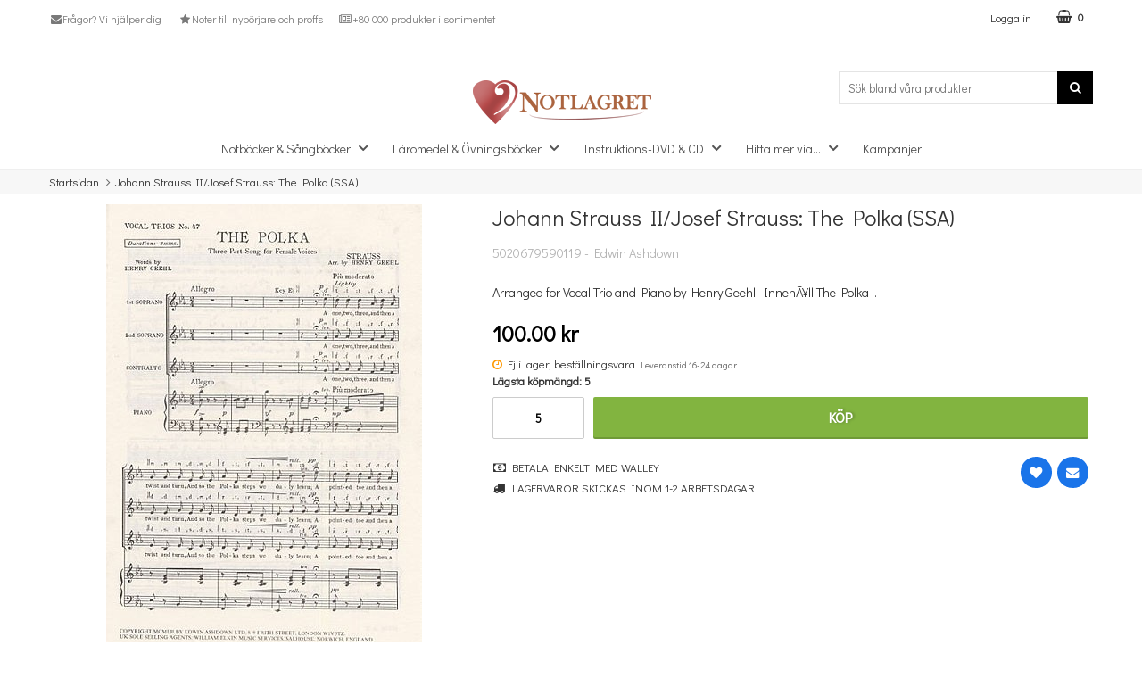

--- FILE ---
content_type: text/html; charset=utf-8
request_url: https://www.notlagret.se/johann-strauss-ii-josef-strauss-the-polka-ssa
body_size: 9910
content:
        <!DOCTYPE html>
        <html lang="sv">
        <!--suppress HtmlRequiredTitleElement -->
        <head>
            <meta http-equiv="x-ua-compatible" content="ie=edge">
            <meta name="viewport" content="width=device-width, initial-scale=1">
            <link href="https://fonts.googleapis.com/css?family=Open+Sans:300,400,600,700" rel="stylesheet">

            	<title>Johann Strauss II/Josef Strauss: The Polka (SSA) | Notlagret</title>

	<link href='/templates/notlagret/css/all.css' rel='stylesheet' />
	<link href='/templates/notlagret/css/font-awesome.min.css' rel='stylesheet' />
	<link href='/templates/notlagret/css/cloudzoom.css' rel='stylesheet' />
	<link href='/templates/notlagret/css/jquery.fancybox.css' rel='stylesheet' />

	<script src='/templates/notlagret/scripts/ext/tp.widget.bootstrap.min.js'></script>
        <script src="/scripts/commerce.js?v=4571"></script>
        
        <meta http-equiv="Content-Type" content="text/html; charset=utf-8"/>

                        <link rel="canonical" href="https://www.notlagret.se/johann-strauss-ii-josef-strauss-the-polka-ssa"/>
                	<meta name="language" content="sv" />
	<meta name="description" content="Johann Strauss II/Josef Strauss: The Polka (SSA) k&ouml;per du hos Notlagret.se. H&auml;r hittar du alla noter du beh&ouml;ver f&ouml;r ditt instrument." />
	<meta name="keywords" content="Johann Strauss II/Josef Strauss: The Polka (SSA), noter, notlagret" />
	<meta name="author" content="Notlagret" />
	<meta name="google-site-verification" content="DCX9OVuMOhHvVDFC4SAnx_7fJileKRt9mYjjx2-6GHs" />
                <meta property="og:site_name" content="Notlagret.se"/>
                <meta property="og:title" content="Johann Strauss II/Josef Strauss: The Polka (SSA)"/>
                <meta property="og:type" content="product"/>
                <meta property="og:image" content="https://www.notlagret.se/resource/ucls/nYF/Rv8bI5YXdC/notlagret_files/music_sales_img/EA17940.webp"/>
                <meta property="og:url" content="https://www.notlagret.se/johann-strauss-ii-josef-strauss-the-polka-ssa"/>
                <meta property="og:description" content="Johann Strauss II/Josef Strauss: The Polka (SSA) köper du hos Notlagret.se. Här hittar du alla noter du behöver för ditt instrument."/>
                <meta property="product:brand" content="Edwin Ashdown"/>
                <meta property="product:price:amount" content="100.00"/>
                <meta property="product:price:currency" content="SEK"/>
                <meta property="product:availability" content="available for order"/>
                <meta property="product:condition" content="new"/>
                <meta property="product:retailer_item_id" content="159645"/>
                
	<link rel="shortcut icon" href="/upload/logo/nl/favicon/notlagret-vector-heart-v2_col-2017.png" type="image/x-icon" />
        <!-- Google tag (gtag.js) -->
        <script type="text/javascript" async src="https://www.googletagmanager.com/gtag/js?id=G-NWC61RBCDC"></script>
        <script type="text/javascript">
            window.dataLayer = window.dataLayer || [];

            function gtag() {
                dataLayer.push(arguments);
            }

            gtag('js', new Date());
            gtag('set', {'currency': 'SEK'});
            gtag('config', 'G-NWC61RBCDC', {"debug_mode":true});
        </script>
                <!-- Facebook tracking -->
        <!--suppress JSUnresolvedReference -->
        <script type="text/javascript">
            !function (f, b, e, v, n, t, s) {
                if (f.fbq) return;
                n = f.fbq = function () {
                    n.callMethod ?
                        n.callMethod.apply(n, arguments) : n.queue.push(arguments)
                };
                if (!f._fbq) f._fbq = n;
                n.push = n;
                n.loaded = !0;
                n.version = '2.0';
                n.queue = [];
                t = b.createElement(e);
                t.async = !0;
                t.src = v;
                s = b.getElementsByTagName(e)[0];
                s.parentNode.insertBefore(t, s)
            }(window,
                document, 'script', 'https://connect.facebook.net/en_US/fbevents.js');

            fbq('init', '2731789563789234');
            fbq('track', 'PageView');
                    </script>
        	<meta name="facebook-domain-verification" content="bkhrt0q5cix94171z075r82n8hkf9r" />
<script type="application/ld+json">{
    "@context": "https://schema.org",
    "@type": "Organization",
    "name": "Notlagret",
    "url": "https://www.notlagret.se",
    "logo": "https://www.notlagret.se/upload/logo/nl/logo-nl-col_w200.png",
    "sameAs": [
        "https://www.facebook.com/notlagret.se",
        "https://www.instagram.com/notlagret.se/"
    ],
    "contactPoint": {
        "@type": "ContactPoint",
        "telephone": "+46-033-799 80 05",
        "contactType": "customer service"
    }
}</script><script type="application/ld+json">{
    "@context": "https://schema.org",
    "@type": "Product",
    "name": "Johann Strauss II/Josef Strauss: The Polka (SSA)",
    "image": [
        "https://www.notlagret.se/upload/notlagret_files/music_sales_img/EA17940.jpg"
    ],
    "description": "Arranged for Vocal Trio and Piano by Henry Geehl.<br /><br /><strong>Inneh\u00c3\u00a5ll</strong><br />The Polka<br />",
    "sku": 159645,
    "mpn": "5020679590119",
    "offers": {
        "@type": "Offer",
        "priceCurrency": "SEK",
        "price": 100,
        "availability": "LimitedAvailability"
    },
    "brand": {
        "@type": "Brand",
        "name": "Edwin Ashdown"
    }
}</script>
            <!--[if lt IE 9]>
            <script src="https://oss.maxcdn.com/html5shiv/3.7.2/html5shiv.min.js"></script>
            <script src="https://oss.maxcdn.com/respond/1.4.2/respond.min.js"></script>
            <![endif]-->
        </head>

        <body id="mainBody" data-role="page" data-template-name="/templates/notlagret"
              data-customer-status="0">

        
        <!-- Skip links -->
        <div id="skiplinks">
            <a href="javascript:" onclick='goToByScroll("wrapper")' tabindex="1">
                Hoppa till innehåll            </a>
                            <a href="javascript:" onclick='goToByScroll("jsMenuList")' tabindex="2">
                    Hoppa till navigering                </a>
                                <a href="/" tabindex="3">
                    Gå till startsidan                </a>
                        </div>
        <!-- Transparency layer -->
        <div id="transparencyLayer" class="hideWithTransp"></div>

        <!-- Header -->
        
    <!-- topArea -->
    <div id="topArea" class="noprint">
        <div class="container">
            <!-- topArea: Column 1 -->
            <div class="grid-m-6 grid-t-7 grid-tl-6 grid-d-6">
                <div id="topBarLeft" class="noprint">
                    <ul class="textBig">
<li><a class="uk-link-text" href="/kontakta-oss"><span class="fa fa-envelope fa-fw"><!-- i --></span>Fr&aring;gor? Vi hj&auml;lper dig</a></li>
<li><a class="uk-link-text" href="/notbocker-sangbocker"><span class="fa fa-star fa-fw"><!-- i --></span>Noter till nyb&ouml;rjare och proffs</a></li>
<li><a class="uk-link-text" href="/hitta-mer"><span class="fa fa-newspaper-o fa-fw"><!-- i --></span>+80 000 produkter i sortimentet</a></li>
</ul>                </div>
            </div>

            <!-- topArea: Column 2 -->
            <div class="grid-m-6 grid-t-5 grid-tl-6 grid-d-6">
                <div id="topBarRight" class="noprint">
                                        <div id="topLogin">
                                                        <a href="https://www.notlagret.se/login.php">
                                    Logga in</a>
                                                    </div>

                                            <div id="topCartContent">
                                    <div id="topCartOpen" class="topCartOpen container">
            <div class="jsShakeArea">
                <div class="basketItems" id="basketItems"><i class="fa fa-shopping-basket" aria-hidden="true" id="cartIcon"></i>0</div>            </div>
        </div>
                                </div>
                        <div id="miniCart">
                                    <div class="cashierProducts cashier-form">
            <table>
                <thead class="close">
                <tr class="">
                    <th class="">produkt</th>
                    <th class="">info</th>
                    <th class="">totalt</th>
                </tr>
                </thead>
                <tbody>
                                </tbody>
                <tfoot>
                <tr class="total">
                    <td class="textRight" colspan="2">Summa</td>
                    <td class="textRight">0.00 kr</td>
                </tr>
                </tfoot>
            </table>
        </div>

        <div class="textRight">
            <a class="button button-confirm" href="https://www.notlagret.se/cashier.php">
                Till kassan&nbsp; <i class="fa fa-angle-right"></i>
            </a>
        </div>

                                        </div>
                                        </div>
            </div>
        </div>
    </div>

    <!-- topBar -->
    <header id="topBar" class="noprint">
        <div class="container">

            <!-- topBar: Column 1 -->
            <div class="grid-m-3 grid-t-3 grid-tl-3 grid-d-3">
                <div id="topUsp">

                </div>
            </div>

            <!-- topBar: Column 2 -->
            <div class="grid-m-6 grid-t-6 grid-tl-6 grid-d-6 noprint">
                <div id="topLogo">
                    <div class="innerLogo">
                        <a href="https://www.notlagret.se">
                            <img src="/upload/logo/nl/logo-nl-col_w200.png" alt="Mr Steinsson AB / Notlagret.se logo"/>
                        </a>
                    </div>
                </div>
            </div>

            <!-- topBar: Column 3 -->
            <div class="grid-m-3 grid-t-3 grid-tl-3 grid-d-3 noprint">
                <div id="jsSearchField">
                                            <form class="search-form" action="https://www.notlagret.se/search.php">
                            <fieldset>
                                <legend>Sök</legend>
                                <label for="search-01" class="dispNone">
                                    Sök bland våra produkter                                </label>
                                <div class="searchContainer ">
                                    <input type="text" name="keyword" id="search-01" class="text" value="" placeholder="Sök bland våra produkter"
                                           title="Sök bland våra produkter"/>
                                    <button type="submit" class="icon" name="search">
                                        <i class="fa fa-search" aria-hidden="true"></i>
                                        <span>Sök</span>
                                    </button>
                                </div>
                            </fieldset>
                        </form>
                                        </div>
            </div>
        </div>
    </header>
    
        <!-- Nav wrapper -->
        <div class="nav-wrapper noprint">
            <nav id="menuTop">
                    <div class="container">

                <div id="topMenu">
            <div id="loaderContainer">
                <div id="menuLoader" class="loader"></div>
            </div>
            <a id="buttonMenu" tabindex="0" href="javascript:">
                                    <i class="fa fa-bars"></i>
                    <div class="menuText">meny</div>
                                </a>
            <div id="topLogoFixed">
                <a href="https://www.notlagret.se">
                    <div class="standardLogo"><img src="/upload/logo/nl/logo-nl-col_w200.png" alt="Mr Steinsson AB / Notlagret.se logo"/></div>
                </a>
            </div>
            <div id="topCartFiller">
                                    <a href="https://www.notlagret.se/cashier.php">
                        &nbsp;
                        <div class="icon">
                            <i class="fa fa-shopping-basket jsShakeArea" aria-hidden="true" id="cartIconMob"></i>
                        </div>
                        <div class="qty ">
                            0                        </div>
                    </a>
                                </div>
            <div style='display: none;'>Before: 0.15135908126831</div>                        <div id="jsMenuList" class="desktop">
            <nav>
                <ul class="topLevel" id="jsMenuListd">
                    <li class="category  hasSub jsEvent "><a href="https://www.notlagret.se/notbocker-sangbocker" class="topNav-210 mTop">Notb&ouml;cker &amp; S&aring;ngb&ouml;cker<i class="fa fa-angle-down" aria-hidden="true"></i></a><div id="subMenu-210" class="subMenuWrapper closed"><div class="subMenuInner level-1"><nav><ul><li class="child noSub level-1  "><a href="https://www.notlagret.se/notbocker-sangbocker/band-ensemble-orkester" class="topNav-220 mSub"><div class="menuTxt">Band, Ensemble & Orkester</div><div class="clear"></div></a></li>
<li class="child noSub level-1  "><a href="https://www.notlagret.se/notbocker-sangbocker/bleckblas" class="topNav-218 mSub"><div class="menuTxt">Bleckblås</div><div class="clear"></div></a></li>
<li class="child noSub level-1  "><a href="https://www.notlagret.se/notbocker-sangbocker/gitarr-bas" class="topNav-215 mSub"><div class="menuTxt">Gitarr & Bas</div><div class="clear"></div></a></li>
<li class="child noSub level-1  "><a href="https://www.notlagret.se/notbocker-sangbocker/piano-keyboard" class="topNav-213 mSub"><div class="menuTxt">Piano & Keyboard</div><div class="clear"></div></a></li>
<li class="child noSub level-1  "><a href="https://www.notlagret.se/notbocker-sangbocker/slagverk" class="topNav-219 mSub"><div class="menuTxt">Slagverk</div><div class="clear"></div></a></li>
<li class="child noSub level-1  "><a href="https://www.notlagret.se/notbocker-sangbocker/strakar" class="topNav-214 mSub"><div class="menuTxt">Stråkar</div><div class="clear"></div></a></li>
<li class="child noSub level-1  "><a href="https://www.notlagret.se/notbocker-sangbocker/sang-kor" class="topNav-216 mSub"><div class="menuTxt">Sång & Kör</div><div class="clear"></div></a></li>
<li class="child noSub level-1  "><a href="https://www.notlagret.se/notbocker-sangbocker/trablas" class="topNav-217 mSub"><div class="menuTxt">Träblås</div><div class="clear"></div></a></li>
<li class="child noSub level-1  "><a href="https://www.notlagret.se/notbocker-sangbocker/ovriga-instrument" class="topNav-221 mSub"><div class="menuTxt">Övriga instrument</div><div class="clear"></div></a></li>
</ul></nav></div></div></li>
<li class="category  hasSub jsEvent "><a href="https://www.notlagret.se/laromedel-ovningsbocker" class="topNav-211 mTop">L&auml;romedel &amp; &Ouml;vningsb&ouml;cker<i class="fa fa-angle-down" aria-hidden="true"></i></a><div id="subMenu-211" class="subMenuWrapper closed"><div class="subMenuInner level-1"><nav><ul><li class="child noSub level-1  "><a href="https://www.notlagret.se/laromedel-ovningsbocker/band-ensemble-orkester" class="topNav-231 mSub"><div class="menuTxt">Band, Ensemble & Orkester</div><div class="clear"></div></a></li>
<li class="child noSub level-1  "><a href="https://www.notlagret.se/laromedel-ovningsbocker/bleckblas" class="topNav-224 mSub"><div class="menuTxt">Bleckblås</div><div class="clear"></div></a></li>
<li class="child noSub level-1  "><a href="https://www.notlagret.se/laromedel-ovningsbocker/gitarr-bas" class="topNav-223 mSub"><div class="menuTxt">Gitarr & Bas</div><div class="clear"></div></a></li>
<li class="child noSub level-1  "><a href="https://www.notlagret.se/instrument-noter-1/" class="topNav-9831 mSub"><div class="menuTxt">Instrument & Noter</div><div class="clear"></div></a></li>
<li class="child noSub level-1  "><a href="https://www.notlagret.se/laromedel-ovningsbocker/musikteori" class="topNav-227 mSub"><div class="menuTxt">Musikteori</div><div class="clear"></div></a></li>
<li class="child noSub level-1  "><a href="https://www.notlagret.se/laromedel-ovningsbocker/notpapper" class="topNav-232 mSub"><div class="menuTxt">Notpapper</div><div class="clear"></div></a></li>
<li class="child noSub level-1  "><a href="https://www.notlagret.se/laromedel-ovningsbocker/piano-keyboard" class="topNav-222 mSub"><div class="menuTxt">Piano & Keyboard</div><div class="clear"></div></a></li>
<li class="child noSub level-1  "><a href="https://www.notlagret.se/laromedel-ovningsbocker/slagverk" class="topNav-230 mSub"><div class="menuTxt">Slagverk</div><div class="clear"></div></a></li>
<li class="child noSub level-1  "><a href="https://www.notlagret.se/laromedel-ovningsbocker/strakar" class="topNav-226 mSub"><div class="menuTxt">Stråkar</div><div class="clear"></div></a></li>
<li class="child noSub level-1  "><a href="https://www.notlagret.se/laromedel-ovningsbocker/sang-kor" class="topNav-228 mSub"><div class="menuTxt">Sång & Kör</div><div class="clear"></div></a></li>
<li class="child noSub level-1  "><a href="https://www.notlagret.se/laromedel-ovningsbocker/trablas" class="topNav-225 mSub"><div class="menuTxt">Träblås</div><div class="clear"></div></a></li>
<li class="child noSub level-1  "><a href="https://www.notlagret.se/laromedel-ovningsbocker/ovriga-instrument" class="topNav-229 mSub"><div class="menuTxt">Övriga instrument</div><div class="clear"></div></a></li>
</ul></nav></div></div></li>
<li class="category  hasSub jsEvent "><a href="https://www.notlagret.se/instruktions-dvd" class="topNav-212 mTop">Instruktions-DVD &amp; CD<i class="fa fa-angle-down" aria-hidden="true"></i></a><div id="subMenu-212" class="subMenuWrapper closed"><div class="subMenuInner level-1"><nav><ul><li class="child noSub level-1  "><a href="https://www.notlagret.se/instruktions-dvd/band-ensemble-orkester" class="topNav-241 mSub"><div class="menuTxt">Band, Ensemble & Orkester</div><div class="clear"></div></a></li>
<li class="child noSub level-1  "><a href="https://www.notlagret.se/instruktions-dvd/bleckblas" class="topNav-240 mSub"><div class="menuTxt">Bleckblås</div><div class="clear"></div></a></li>
<li class="child noSub level-1  "><a href="https://www.notlagret.se/instruktions-dvd/gitarr-bas" class="topNav-233 mSub"><div class="menuTxt">Gitarr & Bas</div><div class="clear"></div></a></li>
<li class="child noSub level-1  "><a href="https://www.notlagret.se/instruktions-dvd/piano-keyboard" class="topNav-237 mSub"><div class="menuTxt">Piano & Keyboard</div><div class="clear"></div></a></li>
<li class="child noSub level-1  "><a href="https://www.notlagret.se/instruktions-dvd/slagverk" class="topNav-234 mSub"><div class="menuTxt">Slagverk</div><div class="clear"></div></a></li>
<li class="child noSub level-1  "><a href="https://www.notlagret.se/instruktions-dvd/strakar" class="topNav-238 mSub"><div class="menuTxt">Stråkar</div><div class="clear"></div></a></li>
<li class="child noSub level-1  "><a href="https://www.notlagret.se/instruktions-dvd/sang-kor" class="topNav-236 mSub"><div class="menuTxt">Sång & Kör</div><div class="clear"></div></a></li>
<li class="child noSub level-1  "><a href="https://www.notlagret.se/instruktions-dvd/trablas" class="topNav-239 mSub"><div class="menuTxt">Träblås</div><div class="clear"></div></a></li>
<li class="child noSub level-1  "><a href="https://www.notlagret.se/instruktions-dvd/ovriga-instrument" class="topNav-235 mSub"><div class="menuTxt">Övriga instrument</div><div class="clear"></div></a></li>
</ul></nav></div></div></li>
<li class="category  hasSub jsEvent "><a href="https://www.notlagret.se/hitta-mer" class="topNav-10201 mTop">Hitta mer via...<i class="fa fa-angle-down" aria-hidden="true"></i></a><div id="subMenu-10201" class="subMenuWrapper closed"><div class="subMenuInner level-1"><nav><ul><li class="child noSub level-1  "><a href="https://www.notlagret.se/artist-kompositor" class="topNav-2344 mSub"><div class="menuTxt">Artist & Kompositör</div><div class="clear"></div></a></li>
<li class="child noSub level-1  "><a href="https://www.notlagret.se/nyheter/" class="topNav-10225 mSub"><div class="menuTxt">Nytt i butiken</div><div class="clear"></div></a></li>
<li class="child noSub level-1  "><a href="https://www.notlagret.se/paket-samlingar/" class="topNav-10208 mSub"><div class="menuTxt">Paket/Samlingar</div><div class="clear"></div></a></li>
<li class="child noSub level-1  "><a href="https://www.notlagret.se/serie/" class="topNav-620 mSub"><div class="menuTxt">Serie</div><div class="clear"></div></a></li>
<li class="child noSub level-1  "><a href="https://www.notlagret.se/tema/" class="topNav-10202 mSub"><div class="menuTxt">Tema</div><div class="clear"></div></a></li>
</ul></nav></div></div></li>
<li class="category  noSub jsEvent "><a href="https://www.notlagret.se/kampanj/" class="topNav-10199 mTop">Kampanjer</a></li>
                </ul>
            </nav>
        </div>
                </div>
    </div>
                </nav>
        </div>

        <!-- Wrapper -->
        <div id="wrapper" role="main" class="printable">
            <div class="fullWidth">        <div id="breadcrumbs">
            <div class="container">
                <div class="grid-d-12">
                    <div class="innerFill bottomShadow">
                        <div id="jsBreadcrumb">
                            <nav>
                                <ul itemscope itemtype="http://schema.org/BreadcrumbList">
                                                                                                                    <li itemprop="itemListElement" itemscope
                                            itemtype="http://schema.org/ListItem">
                                            <a href="https://www.notlagret.se"
                                               itemtype="http://schema.org/Thing" itemprop="item">
                                                <span itemprop="name">Startsidan</span>
                                            </a>
                                            <meta itemprop="position" content="1"/>
                                        </li>
                                        <li class="arrow" itemprop="itemListElement" itemscope itemtype="http://schema.org/ListItem"><a href="" itemtype="http://schema.org/Thing" itemprop="item"><span itemprop="name">Johann Strauss II/Josef Strauss: The Polka (SSA)</span></a><meta itemprop="position" content="2" /></li>                                </ul>
                            </nav>
                        </div>
                    </div>
                </div>
            </div>
        </div>
        
    <div id="productPage">
                <div id="hr-recom-k64c76b0ed8e76f6f63dbd894"></div>
        <div id="productPageUpper" class="bottomShadow">
            <section>
                <div class="container flexRow">
                                        <div class="grid-m-12 grid-t-5 grid-tl-5 grid-d-5 colImage">
                        <div class="innerFill">
                            <div class="productImageContainer">
                                <div class="productImage">
                                                                        <div id="slider" class="swipe">
                                        <div class="swipe-wrap">
                                                                                                <div>
                                                        <figure>
                                                            <img id="zoom1" class="cloudzoom active"
                                                                 src="/upload/notlagret_files/music_sales_img/EA17940.jpg"
                                                                 alt="Johann Strauss II/Josef Strauss: The Polka (SSA)"
                                                                 data-cloudzoom="zoomFlyOut: false, easing:3, zoomOffsetX: 0, zoomSizeMode: 0, zoomPosition: 'inside', zoomOffsetX: 0, disableOnScreenWidth: 20000, zoomImage: '/upload/notlagret_files/music_sales_img/EA17940.jpg'"/>
                                                        </figure>
                                                    </div>
                                                                                            </div>
                                    </div>
                                </div>

                                
                                <div class="onlyBig">
                                                                    </div>
                            </div>
                        </div>
                    </div>

                                        <div class="grid-m-12 grid-t-7 grid-tl-7 grid-d-7 colInfo">
                        <div class="innerFill bottomShadow">
                            <div class="productInfo" id="productInfo">
                                        <div class="container">
                        <div class="grid-m-12 grid-t-12 grid-tl-12 grid-d-12">
                <header>
                    <h1>
                        Johann Strauss II/Josef Strauss: The Polka (SSA)                    </h1>
                                    </header>
            </div>

                            <div class="grid-m-12 grid-t-12 grid-tl-12 grid-d-12">
                    <div id="productManufacturer" class="textNormal">
                        5020679590119 - Edwin Ashdown                    </div>
                </div>
                <div class="shortDesc"><div class="grid-m-12 grid-t-12 grid-tl-12 grid-d-12"><p>Arranged for Vocal Trio and Piano by Henry Geehl.  InnehÃ¥ll The Polka ..</p></div></div>
                <form action="#" id="prodPageForm">
                    <input type="hidden" id="prodStatus" value="2">
                    <div class="innerBox">
                                                    <input type="hidden" name="prodno" value="159645"/>
                            
                        <div class="grid-m-12 grid-t-12 grid-tl-12 grid-d-12">
                            <div class="prices">
                                                                    <div class="priceRegular" id="updPrice">100.00 kr</div>
                                                                </div>
                        </div>

                                                    <div class="grid-m-12 grid-t-12 grid-tl-12 grid-d-12">
                                <div class="stockStatus">
                                    <div class="textNormal delDays">
                                                                                    <div class="orderitem">
                                                <i class="fa fa-clock-o" aria-hidden="true"></i>
                                                Ej i lager,
                                                beställningsvara.
                                                <span class="textSmallLight">Leveranstid 16-24 dagar</span>                                            </div>
                                            <div class="textBold">Lägsta köpmängd: 5</div>                                    </div>
                                </div>
                            </div>
                                                        <div class="productBuy container">
                                <div class="grid-m-2 grid-t-2 grid-tl-2 grid-d-2">
                                                                            <input type="number" class="text-quont w100p"
                                               value="5" name="qty" id="qty" size="1"
                                               min="5" max="999" required/>
                                                                            <input type="hidden" name="cmd" value="purchase"/>
                                                                            <input type="hidden" name="noInventoryPurchase" value="true"/>
                                                                            <input type="hidden" name="available" value="0"/>
                                    <input type="hidden" name="reserved" value="0"/>
                                    <input type="hidden" name="pname" value="Johann Strauss II/Josef Strauss: The Polka (SSA)"/>
                                    <input type="hidden" name="prodno" value="159645"/>
                                    <input type="hidden" name="salestatus" value="1"/>
                                </div>

                                <div class="grid-m-10 grid-t-10 grid-tl-10 grid-d-10">
                                    <div class="col2">
                                                                                    <button type="submit" class="button button-confirm bigBuy"
                                                    id="jsBuyBtn"> Köp</button>
                                                                                </div>
                                </div>
                            </div>
                            
                        <div id="prodExtra">
                            <div class="container">
                                                                    <div class="grid-m-6 grid-t-6 grid-tl-6 grid-d-6">
                                        <div id="productInfoConditions">
                                            <div><em class="fa fa-money fa-fw"><!-- i --></em> Betala enkelt med Walley</div>
<div><em class="fa fa-truck fa-fw"><!-- i --></em> Lagervaror skickas inom 1-2 arbetsdagar</div>                                        </div>
                                    </div>
                                                                        <div class="grid-m-6 grid-t-6 grid-tl-6 grid-d-6">
                                        <div id="prodFunctions">
                                            <div class="container">
                                                                                                    <div id="wishList" class="smallButton wishList">
                                                        <a href="?cmd=addwish" rel="nofollow" class="wishList"
                                                           title="Lägg i önskelista">
                                                            <i class="fa fa-heart" aria-hidden="true"></i>
                                                            <span>önskelista</span>
                                                        </a>
                                                    </div>
                                                                                                        <div id="productEmail" class="smallButton">
                                                                                                                    <a href="mailto:info@notlagret.se?subject=Fråga%20oss%20om%20vara:Johann%20Strauss%20II/Josef%20Strauss:%20The%20Polka%20(SSA)"
                                                               class="quest" title="E-posta fråga">
                                                                <i class="fa fa-envelope" aria-hidden="true"></i>
                                                                <span>E-posta fråga</span>
                                                            </a>
                                                                                                                </div>
                                                                                                </div>
                                        </div>
                                    </div>
                                                                </div>
                        </div>
                    </div>
                </form>
                        </div>
                                    </div>
                        </div>
                    </div>
                </div>
            </section>
        </div>
                <div id="hr-recom-k64c76b0ed8e76f6f63dbd8a7"></div>
                    <div id="prodDesc">
                <div class="container flexRow">
                                            <div class="grid-m-12 grid-t-12 grid-tl-8 grid-d-7 colDesc">
                            <div class="innerFill bottomShadow">
                                <header>
                                    <div class="container">
                                        <div class="grid-m-12 grid-t-12 grid-tl-12 grid-d-12">
                                            <h2>Beskrivning</h2>
                                        </div>
                                    </div>
                                </header>
                                Arranged for Vocal Trio and Piano by Henry Geehl.<br /><br /><strong>InnehÃ¥ll</strong><br />The Polka<br />        <div id="tellAFriend">
            <a href="javascript:" class="mediumButton off" id="btnTellAFriend">
                <i class="fa fa-comment" aria-hidden="true"></i>
                Tipsa            </a>
            <div id="divTellAFriend" class=" close">
                <form action="#" method="post">
                    <div>
                        <div class="container">
                            <div class="grid-m-12 grid-t-2 grid-tl-2 grid-d-2">
                                <label for="from">Ditt namn:</label>
                            </div>
                            <div class="grid-m-10 grid-t-10 grid-tl-10 grid-d-10">
                                <input type="text" name="from" id="from" class="name" value=""/>
                            </div>
                        </div>
                        <div class="container">
                            <div class="grid-m-12 grid-t-2 grid-tl-2 grid-d-2">
                                <label for="to">Skicka till (namn):</label>
                            </div>
                            <div class="grid-m-10 grid-t-10 grid-tl-10 grid-d-10">
                                <input type="text" name="to" id="to" class="name" value=""/>
                            </div>
                        </div>
                        <div class="container">
                            <div class="grid-m-12 grid-t-2 grid-tl-2 grid-d-2">
                                <label for="email">Skicka till (e-post):</label>
                            </div>
                            <div class="grid-m-10 grid-t-10 grid-tl-10 grid-d-10">
                                <input type="text" name="email" id="email" class="name" value=""/>
                            </div>
                        </div>
                        <div class="container">
                            <div class="grid-m-12 grid-t-2 grid-tl-2 grid-d-2">
                                <label for="comment">Kommentar:</label>
                            </div>
                            <div class="grid-m-10 grid-t-10 grid-tl-10 grid-d-10">
                                <textarea name="comment" id="comment" class="comment w100p" rows="4" cols="30"></textarea>
                            </div>
                        </div>

                                                    <div class="container">
                                <div class="grid-m-12 grid-t-2 grid-tl-2 grid-d-2">
                                    <label for="captcha">Ange tecknen i bilden här:</label>
                                </div>
                                <div class="grid-m-10 grid-t-10 grid-tl-10 grid-d-10">
                                    <img alt="" src="https://www.notlagret.se/captcha.php"/><br>
                                    <input type="text" value="" name="captcha" id="captcha"/>
                                </div>
                            </div>

                                                    <div class="container">
                            <div class="grid-m-12 grid-t-2 grid-tl-2 grid-d-2">

                            </div>
                            <div class="grid-m-10 grid-t-10 grid-tl-10 grid-d-10">
                                <input type="submit" value="Skicka" class="button button-confirm"/>
                                <input type="hidden" name="cmd" value="sendtip"/>
                                <input type="hidden" name="prodno" value="159645"/>
                            </div>
                        </div>
                    </div>
                </form>
            </div>
        </div>
                                    </div>
                        </div>
                                            <div class="grid-m-12 grid-t-12 grid-tl-4 grid-d-5 colMisc">
                                <div class="grid-m-12 grid-t-12 grid-tl-12 grid-d-12">
            <div class="innerFill bottomShadow">
                <div id="prodAttributes">
                    <header>
                        <div class="container">
                            <div class="grid-m-12 grid-t-12 grid-tl-12 grid-d-12">
                                <h2>Produktegenskaper</h2>
                            </div>
                        </div>
                    </header>
                    <div class="container">
                        <div class="grid-m-8 grid-t-7 grid-tl-7 grid-d-7 col1">Artikelnummer</div><div class="grid-m-4 grid-t-5 grid-tl-5 grid-d-5 col2">159645<br></div><div class="grid-m-8 grid-t-7 grid-tl-7 grid-d-7 col1">EAN/ISBN/ISMN</div><div class="grid-m-4 grid-t-5 grid-tl-5 grid-d-5 col2">5020679590119<br></div><div class="grid-m-8 grid-t-7 grid-tl-7 grid-d-7 col1">Instrument</div><div class="grid-m-4 grid-t-5 grid-tl-5 grid-d-5 col2">Kör<br></div><div class="grid-m-8 grid-t-7 grid-tl-7 grid-d-7 col1">Instrumentgrupp</div><div class="grid-m-4 grid-t-5 grid-tl-5 grid-d-5 col2">Sång & Kör<br></div><div class="grid-m-8 grid-t-7 grid-tl-7 grid-d-7 col1">Produkttyp</div><div class="grid-m-4 grid-t-5 grid-tl-5 grid-d-5 col2">Notböcker & Sångböcker<br></div><div class="grid-m-8 grid-t-7 grid-tl-7 grid-d-7 col1">Serie</div><div class="grid-m-4 grid-t-5 grid-tl-5 grid-d-5 col2">Vocal Trios<br></div>                    </div>
                </div>
            </div>
        </div>
                <div class="grid-m-12 grid-t-12 grid-tl-12 grid-d-12">
            <div class="innerFill bottomShadow">
                <div id="prodRelCat">
                    <header>
                        <div class="container">
                            <div class="grid-m-12 grid-t-12 grid-tl-12 grid-d-12">
                                <h2>Upptäck mer</h2>
                            </div>
                        </div>
                    </header>
                    <ul class="container">
                        <li class="subCatItem"><a href="https://www.notlagret.se/notbocker-sangbocker"><i class="fa fa-angle-right" aria-hidden="true"></i> <span class='textSmallLight'>Notlagret » </span><span>Notb&ouml;cker &amp; S&aring;ngb&ouml;cker</span></a></li><li class="subCatItem"><a href="https://www.notlagret.se/notbocker-sangbocker/sang-kor"><i class="fa fa-angle-right" aria-hidden="true"></i> <span class='textSmallLight'>Notböcker & Sångböcker » </span><span>S&aring;ng &amp; K&ouml;r</span></a></li><li class="subCatItem"><a href="https://www.notlagret.se/notbocker-sangbocker/sang-kor/kornoter"><i class="fa fa-angle-right" aria-hidden="true"></i> <span class='textSmallLight'>Sång & Kör » </span><span>K&ouml;rnoter</span></a></li><li class="subCatItem"><a href="https://www.notlagret.se/category.php/1242"><i class="fa fa-angle-right" aria-hidden="true"></i> <span class='textSmallLight'>Serie » </span><span>Vocal Trios</span></a></li>                    </ul>
                </div>
            </div>
        </div>
                            </div>
                                    </div>
            </div>
                    <script type="text/javascript">
            <!-- Facebook product tag -->
            fbq('track', 'ViewContent', {
                content_name: 'Johann Strauss II/Josef Strauss: The Polka (SSA)',
                content_ids: ['159645'],
                content_type: 'product',
                value: 94.34,
                currency: 'SEK'
            });
        </script>
            </div>
    </div>        </div>

        <!-- Footer -->
                <footer id="footer">
            <!-- Newsletter -->
            <div id="footerTop">
                <div class="container flexRow">
                    <div class="grid-m-12 grid-t-12 grid-tl-6 grid-d-6 col1">
                        <div class="nlText">
                            <i class="fa fa-newspaper-o" aria-hidden="true"></i>
                            <strong>Anm&auml;l dig till nyhetsbrevet!</strong>
                        </div>
                    </div>
                    <div class="grid-m-12 grid-t-12 grid-tl-6 grid-d-6 col2">
                        <form id="mc-embedded-subscribe-form" class="validate"
                              action="https://notlagret.us12.list-manage.com/subscribe/post?u=1219d7e9bbd267f69801e270b&amp;id=37def6c0b1"
                              method="post" name="mc-embedded-subscribe-form" novalidate="" target="_blank">
                            <input id="mce-EMAIL" class="newsletter-field" name="EMAIL" required="" type="email"
                                   placeholder="Din e-postadress"/>
                            <!-- real people should not fill this in and expect good things - do not remove this or risk form bot signups-->
                            <div style="position: absolute; left: -5000px;"><input tabindex="-1"
                                                                                   name="b_1219d7e9bbd267f69801e270b_37def6c0b1"
                                                                                   type="text" value=""/></div>
                            <input id="mc-embedded-subscribe" class="button button-confirm" name="subscribe"
                                   type="submit"
                                   value="Prenumerera &raquo;"/>
                        </form>
                    </div>
                </div>
            </div>
            
            <div class="container flexRow">
                                    <div class="grid-m-12 grid-t-4 grid-tl-4 grid-d-4">
                        <h4>Kundservice</h4>
<ul>
<li><a href="/kontakta-oss">Kundtj&auml;nst</a></li>
<li><a href="/om-oss">Om oss</a></li>
<li><a href="/kopvillkor">K&ouml;pvillkor</a></li>
<li><a href="/integritetspolicy">Personuppgiftspolicy</a><a href="/reklamation"><br /></a></li>
<li><a href="/varumarken">Varum&auml;rken</a></li>
</ul>                    </div>
                                        <div class="grid-m-12 grid-t-4 grid-tl-4 grid-d-4">
                        <h4>Det sociala "lagret"</h4>
<div style="margin-top: 10px;"><a class="fa fa-2x fa-facebook-f fa-fw" title="Facebook" href="https://www.facebook.com/notlagret.se" target="_blank" rel="nofollow noopener noreferrer">&zwj;</a> <a class="fa fa-2x fa-instagram fa-fw" title="Instagram" href="https://www.instagram.com/notlagret.se/" target="_blank" rel="nofollow noopener noreferrer">&zwj;</a></div>                    </div>
                                        <div class="grid-m-12 grid-t-4 grid-tl-4 grid-d-4">
                        <div class="grid-m-6 grid-t-6 grid-tl-6 grid-d-6"><img class="grid-m-6 grid-t-6 grid-tl-6 grid-d-6" src="/upload/cdn/freight/logo-pn-wh-h32.png" alt="Vi skickar med PostNord" /><img class="grid-m-6 grid-t-6 grid-tl-6 grid-d-6" src="/upload/cdn/freight/early-bird-checkout-logo-wh_h32.png" alt="Vi skickar med Early Bird" /></div>
<div class="grid-m-6 grid-t-6 grid-tl-6 grid-d-6"><img class="grid-m-12 grid-t-12 grid-tl-12 grid-d-12" src="https://cdn.walleypay.com/logo/walley-white.svg" alt="Vi anv&auml;nder Walley Checkout" /></div>
<div class="grid-m-12 grid-t-12 grid-tl-12 grid-d-12"><!-- TrustBox widget - Micro Review Count -->
<div class="trustpilot-widget" data-locale="sv-SE" data-template-id="5419b6a8b0d04a076446a9ad" data-businessunit-id="5f073b55a482820001204c39" data-style-height="24px" data-style-width="100%" data-theme="dark" data-min-review-count="20"><a href="https://se.trustpilot.com/review/notlagret.se" target="_blank" rel="noopener">Trustpilot</a></div>
<!-- End TrustBox widget --></div>                    </div>
                    
                <!-- Mobile: content from topBarLeft-->
                <div class="grid-d-12">
                    <div id="linksFromTopBarLeft"></div>
                </div>
            </div>

                    </footer>
        
    <div id="jsIncludes">
                <script type="text/javascript" src="//code.jquery.com/jquery-latest.min.js"></script>
        <script type="text/javascript" src="/templates/notlagret/scripts/kodmyran-minified.js?v5"></script>

                    <!-- Include Cloud Zoom script. -->
            <script type="text/javascript" src="/templates/notlagret/scripts/cloudzoom.js"></script>
            <script type="text/javascript"
                    src="/templates/notlagret/scripts/jquery.fancybox.pack.js"></script>

            <!-- Call quick start function. -->
            <script type="text/javascript">CloudZoom.quickStart();</script>
                </div>

    
                    <!--suppress JSUnresolvedReference -->
            <script type="text/javascript">
                ;(() => {
gtag('event', 'view_item', {
    "send_to": "G-NWC61RBCDC",
    "currency": "SEK",
    "value": 94.34,
    "items": [
        {
            "item_id": "159645",
            "item_name": "Johann Strauss II/Josef Strauss: The Polka (SSA)",
            "price": 94.34,
            "currency": "SEK",
            "item_brand": "Edwin Ashdown"
        }
    ],
    "product_alias": "johann-strauss-ii-josef-strauss-the-polka-ssa"
})
let dbg = `gtag('event', 'view_item', {
    "send_to": "G-NWC61RBCDC",
    "currency": "SEK",
    "value": 94.34,
    "items": [
        {
            "item_id": "159645",
            "item_name": "Johann Strauss II/Josef Strauss: The Polka (SSA)",
            "price": 94.34,
            "currency": "SEK",
            "item_brand": "Edwin Ashdown"
        }
    ],
    "product_alias": "johann-strauss-ii-josef-strauss-the-polka-ssa"
})`
console.log('GA4 Debug\n' + dbg)
})()


                // Setup a listener for the add_to_wishlist event (s4s_addwishlist)
                document.addEventListener('s4s_addwishlist', function (e) {
                    if (!e.detail.currency) return
                    ;(() => {
gtag('event', 'add_to_wishlist', {
    "value": e.detail.value,
    "currency": e.detail.currency,
    "items": [
        {
            "item_id": e.detail.items[0].item_id,
            "item_name": e.detail.items[0].item_name
        }
    ],
    "send_to": "G-NWC61RBCDC"
})
let dbg = `gtag('event', 'add_to_wishlist', {
    "value": "<e.detail.value>",
    "currency": "<e.detail.currency>",
    "items": [
        {
            "item_id": "<e.detail.items[0].item_id>",
            "item_name": "<e.detail.items[0].item_name>"
        }
    ],
    "send_to": "G-NWC61RBCDC"
})`
dbg = dbg.replace('"<e.detail.value>"', typeof e.detail.value == 'string' ? '"' + e.detail.value + '"' : e.detail.value)
dbg = dbg.replace('"<e.detail.currency>"', typeof e.detail.currency == 'string' ? '"' + e.detail.currency + '"' : e.detail.currency)
dbg = dbg.replace('"<e.detail.items[0].item_id>"', typeof e.detail.items[0].item_id == 'string' ? '"' + e.detail.items[0].item_id + '"' : e.detail.items[0].item_id)
dbg = dbg.replace('"<e.detail.items[0].item_name>"', typeof e.detail.items[0].item_name == 'string' ? '"' + e.detail.items[0].item_name + '"' : e.detail.items[0].item_name)
console.log('GA4 Debug\n' + dbg)
})()
                })

                // Setup a listener for the search event (s4s_search)
                document.addEventListener('s4s_search', function (e) {
                    if (!e.detail.search_term) return
                    ;(() => {
gtag('event', 'search', {
    "search_term": e.detail.search_term,
    "send_to": "G-NWC61RBCDC"
})
let dbg = `gtag('event', 'search', {
    "search_term": "<e.detail.search_term>",
    "send_to": "G-NWC61RBCDC"
})`
dbg = dbg.replace('"<e.detail.search_term>"', typeof e.detail.search_term == 'string' ? '"' + e.detail.search_term + '"' : e.detail.search_term)
console.log('GA4 Debug\n' + dbg)
})()
                })

                // Setup a listener for the add product event (s4s_cartadd)
                document.addEventListener('s4s_cartadd', function (e) {
                    if (!e.detail.product.addedQty) return
                    ;(() => {
gtag('event', 'add_to_cart', {
    "items": [
        {
            "item_id": e.detail.product.displayid,
            "item_name": e.detail.product.name,
            "quantity": e.detail.product.addedQty
        }
    ],
    "send_to": "G-NWC61RBCDC"
})
let dbg = `gtag('event', 'add_to_cart', {
    "items": [
        {
            "item_id": "<e.detail.product.displayid>",
            "item_name": "<e.detail.product.name>",
            "quantity": "<e.detail.product.addedQty>"
        }
    ],
    "send_to": "G-NWC61RBCDC"
})`
dbg = dbg.replace('"<e.detail.product.displayid>"', typeof e.detail.product.displayid == 'string' ? '"' + e.detail.product.displayid + '"' : e.detail.product.displayid)
dbg = dbg.replace('"<e.detail.product.name>"', typeof e.detail.product.name == 'string' ? '"' + e.detail.product.name + '"' : e.detail.product.name)
dbg = dbg.replace('"<e.detail.product.addedQty>"', typeof e.detail.product.addedQty == 'string' ? '"' + e.detail.product.addedQty + '"' : e.detail.product.addedQty)
console.log('GA4 Debug\n' + dbg)
})()
                })

                // Setup a listener for the remove product event (s4s_cartremove)
                document.addEventListener('s4s_cartremove', function (e) {
                    if (!e.detail.product.removedQty) return
                    ;(() => {
gtag('event', 'remove_from_cart', {
    "items": [
        {
            "item_id": e.detail.product.displayid,
            "item_name": e.detail.product.name,
            "quantity": e.detail.product.removedQty
        }
    ],
    "send_to": "G-NWC61RBCDC"
})
let dbg = `gtag('event', 'remove_from_cart', {
    "items": [
        {
            "item_id": "<e.detail.product.displayid>",
            "item_name": "<e.detail.product.name>",
            "quantity": "<e.detail.product.removedQty>"
        }
    ],
    "send_to": "G-NWC61RBCDC"
})`
dbg = dbg.replace('"<e.detail.product.displayid>"', typeof e.detail.product.displayid == 'string' ? '"' + e.detail.product.displayid + '"' : e.detail.product.displayid)
dbg = dbg.replace('"<e.detail.product.name>"', typeof e.detail.product.name == 'string' ? '"' + e.detail.product.name + '"' : e.detail.product.name)
dbg = dbg.replace('"<e.detail.product.removedQty>"', typeof e.detail.product.removedQty == 'string' ? '"' + e.detail.product.removedQty + '"' : e.detail.product.removedQty)
console.log('GA4 Debug\n' + dbg)
})()
                })
            </script>
                    <script type="text/javascript">
            <!-- Facebook track AddToCart -->
            document.addEventListener('s4s_cartadd', function (e) {

                let data = {
                    content_ids: [e.detail.product.displayid],
                    content_name: e.detail.product.name,
                    content_type: "product",
                    contents: [{id: e.detail.product.displayid, quantity: e.detail.product.addedQty}]
                };

                fbq('track', 'AddToCart', data);
            });
        </script>
                <!--suppress JSUnresolvedReference -->
        <script type="text/javascript">
            window.rbeacon || (rbeacon = {})
            rbeacon.info = {"account": "81138", "rid": "79024902d1dd1f35d25db356af91cf7f"}

            onAllLoaded(initBeacon)

            function onAllLoaded(callback) {
                if (document.readyState === "complete") {
                    callback()
                } else {
                    if (window.addEventListener) {
                        window.addEventListener("load", callback, false)
                    } else if (window.attachEvent) {
                        window.attachEvent("onload", callback)
                    }
                }
            }

            function initBeacon() {
                const element = document.createElement("script")
                element.src = "https://beacon.kodmyran.se/v1/beacon.js"
                document.body.appendChild(element)
            }
        </script>
                <!-- Hello Retail -->
        <script type="text/javascript" data-cookieconsent="ignore" async src="https://helloretailcdn.com/helloretail.js"></script>
        <script type="text/javascript" data-cookieconsent="ignore">
            function consentCheck(a) {
                if (!window.Cookiebot || !window.Cookiebot.consent) {
                    return false;
                }

                return window.Cookiebot.consent[a] ? false : true;
            }

            window.hrq = window.hrq || [];
            hrq.push(['init',
                {
                    trackingOptOut: consentCheck('marketing')
                }
            ]);

            window.addEventListener('CookiebotOnConsentReady', () => {
                hrq.push(['setTrackingOptOut',
                    consentCheck('marketing')
                ]);
            })

            // Set up a listener for the add product event (s4s_cartadd)
            document.addEventListener( 's4s_cartadd', function( e ) {
                if( window.ADDWISH_PARTNER_NS ) {
                    ADDWISH_PARTNER_NS.api.cart.addProduct({
                        productNumber: e.detail.product.displayid
                    });
                }
            });
        </script>

        
        <!-- Dialogs -->
        <div id="notifyPopup" class="hideWithTransp" role="dialog"></div>
        <div id="ajaxPopupWindow" class="hideWithTransp" role="dialog"></div>
        <div id="ajaxPopupNotify" class="hideWithTransp" role="dialog"></div>
        <div id="ajaxLoader"></div>
        </body>
        </html>
        